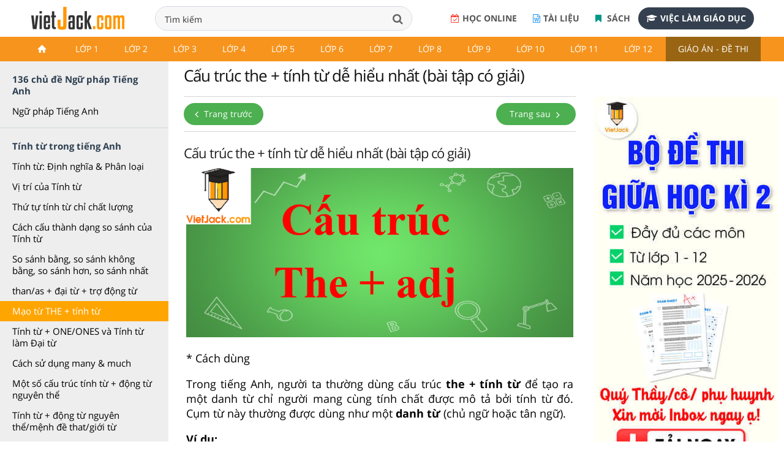

--- FILE ---
content_type: text/html; charset=utf-8
request_url: https://accounts.google.com/o/oauth2/postmessageRelay?parent=https%3A%2F%2Fvietjack.com&jsh=m%3B%2F_%2Fscs%2Fabc-static%2F_%2Fjs%2Fk%3Dgapi.lb.en.2kN9-TZiXrM.O%2Fd%3D1%2Frs%3DAHpOoo_B4hu0FeWRuWHfxnZ3V0WubwN7Qw%2Fm%3D__features__
body_size: 165
content:
<!DOCTYPE html><html><head><title></title><meta http-equiv="content-type" content="text/html; charset=utf-8"><meta http-equiv="X-UA-Compatible" content="IE=edge"><meta name="viewport" content="width=device-width, initial-scale=1, minimum-scale=1, maximum-scale=1, user-scalable=0"><script src='https://ssl.gstatic.com/accounts/o/2580342461-postmessagerelay.js' nonce="8ZPPUWNf7A50dFKSJH6vqA"></script></head><body><script type="text/javascript" src="https://apis.google.com/js/rpc:shindig_random.js?onload=init" nonce="8ZPPUWNf7A50dFKSJH6vqA"></script></body></html>